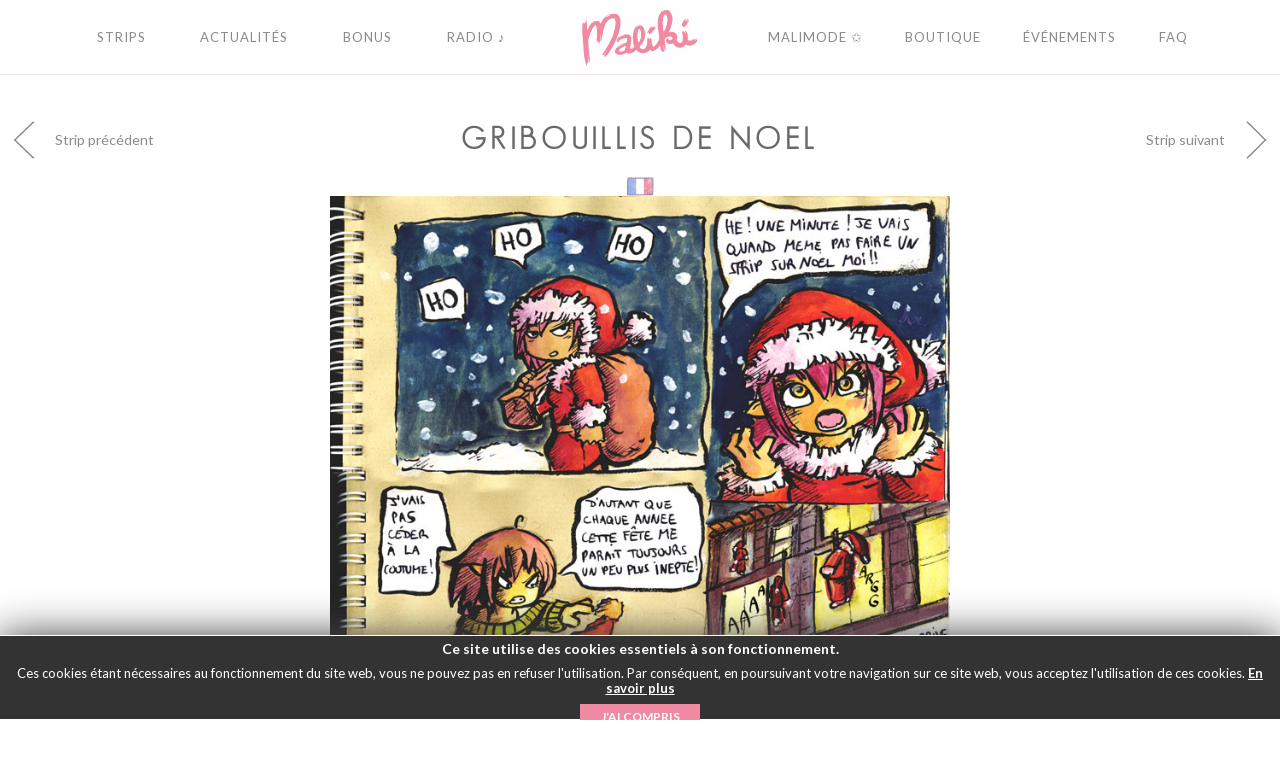

--- FILE ---
content_type: text/html; charset=utf-8
request_url: https://www.google.com/recaptcha/api2/anchor?ar=1&k=6Lc17QsUAAAAAAkS7mhMBW1j7n1IrzVOWJH4Oslh&co=aHR0cHM6Ly9tYWxpa2kuY29tOjQ0Mw..&hl=en&v=PoyoqOPhxBO7pBk68S4YbpHZ&theme=light&size=normal&anchor-ms=20000&execute-ms=30000&cb=eawvvb8zm51h
body_size: 49444
content:
<!DOCTYPE HTML><html dir="ltr" lang="en"><head><meta http-equiv="Content-Type" content="text/html; charset=UTF-8">
<meta http-equiv="X-UA-Compatible" content="IE=edge">
<title>reCAPTCHA</title>
<style type="text/css">
/* cyrillic-ext */
@font-face {
  font-family: 'Roboto';
  font-style: normal;
  font-weight: 400;
  font-stretch: 100%;
  src: url(//fonts.gstatic.com/s/roboto/v48/KFO7CnqEu92Fr1ME7kSn66aGLdTylUAMa3GUBHMdazTgWw.woff2) format('woff2');
  unicode-range: U+0460-052F, U+1C80-1C8A, U+20B4, U+2DE0-2DFF, U+A640-A69F, U+FE2E-FE2F;
}
/* cyrillic */
@font-face {
  font-family: 'Roboto';
  font-style: normal;
  font-weight: 400;
  font-stretch: 100%;
  src: url(//fonts.gstatic.com/s/roboto/v48/KFO7CnqEu92Fr1ME7kSn66aGLdTylUAMa3iUBHMdazTgWw.woff2) format('woff2');
  unicode-range: U+0301, U+0400-045F, U+0490-0491, U+04B0-04B1, U+2116;
}
/* greek-ext */
@font-face {
  font-family: 'Roboto';
  font-style: normal;
  font-weight: 400;
  font-stretch: 100%;
  src: url(//fonts.gstatic.com/s/roboto/v48/KFO7CnqEu92Fr1ME7kSn66aGLdTylUAMa3CUBHMdazTgWw.woff2) format('woff2');
  unicode-range: U+1F00-1FFF;
}
/* greek */
@font-face {
  font-family: 'Roboto';
  font-style: normal;
  font-weight: 400;
  font-stretch: 100%;
  src: url(//fonts.gstatic.com/s/roboto/v48/KFO7CnqEu92Fr1ME7kSn66aGLdTylUAMa3-UBHMdazTgWw.woff2) format('woff2');
  unicode-range: U+0370-0377, U+037A-037F, U+0384-038A, U+038C, U+038E-03A1, U+03A3-03FF;
}
/* math */
@font-face {
  font-family: 'Roboto';
  font-style: normal;
  font-weight: 400;
  font-stretch: 100%;
  src: url(//fonts.gstatic.com/s/roboto/v48/KFO7CnqEu92Fr1ME7kSn66aGLdTylUAMawCUBHMdazTgWw.woff2) format('woff2');
  unicode-range: U+0302-0303, U+0305, U+0307-0308, U+0310, U+0312, U+0315, U+031A, U+0326-0327, U+032C, U+032F-0330, U+0332-0333, U+0338, U+033A, U+0346, U+034D, U+0391-03A1, U+03A3-03A9, U+03B1-03C9, U+03D1, U+03D5-03D6, U+03F0-03F1, U+03F4-03F5, U+2016-2017, U+2034-2038, U+203C, U+2040, U+2043, U+2047, U+2050, U+2057, U+205F, U+2070-2071, U+2074-208E, U+2090-209C, U+20D0-20DC, U+20E1, U+20E5-20EF, U+2100-2112, U+2114-2115, U+2117-2121, U+2123-214F, U+2190, U+2192, U+2194-21AE, U+21B0-21E5, U+21F1-21F2, U+21F4-2211, U+2213-2214, U+2216-22FF, U+2308-230B, U+2310, U+2319, U+231C-2321, U+2336-237A, U+237C, U+2395, U+239B-23B7, U+23D0, U+23DC-23E1, U+2474-2475, U+25AF, U+25B3, U+25B7, U+25BD, U+25C1, U+25CA, U+25CC, U+25FB, U+266D-266F, U+27C0-27FF, U+2900-2AFF, U+2B0E-2B11, U+2B30-2B4C, U+2BFE, U+3030, U+FF5B, U+FF5D, U+1D400-1D7FF, U+1EE00-1EEFF;
}
/* symbols */
@font-face {
  font-family: 'Roboto';
  font-style: normal;
  font-weight: 400;
  font-stretch: 100%;
  src: url(//fonts.gstatic.com/s/roboto/v48/KFO7CnqEu92Fr1ME7kSn66aGLdTylUAMaxKUBHMdazTgWw.woff2) format('woff2');
  unicode-range: U+0001-000C, U+000E-001F, U+007F-009F, U+20DD-20E0, U+20E2-20E4, U+2150-218F, U+2190, U+2192, U+2194-2199, U+21AF, U+21E6-21F0, U+21F3, U+2218-2219, U+2299, U+22C4-22C6, U+2300-243F, U+2440-244A, U+2460-24FF, U+25A0-27BF, U+2800-28FF, U+2921-2922, U+2981, U+29BF, U+29EB, U+2B00-2BFF, U+4DC0-4DFF, U+FFF9-FFFB, U+10140-1018E, U+10190-1019C, U+101A0, U+101D0-101FD, U+102E0-102FB, U+10E60-10E7E, U+1D2C0-1D2D3, U+1D2E0-1D37F, U+1F000-1F0FF, U+1F100-1F1AD, U+1F1E6-1F1FF, U+1F30D-1F30F, U+1F315, U+1F31C, U+1F31E, U+1F320-1F32C, U+1F336, U+1F378, U+1F37D, U+1F382, U+1F393-1F39F, U+1F3A7-1F3A8, U+1F3AC-1F3AF, U+1F3C2, U+1F3C4-1F3C6, U+1F3CA-1F3CE, U+1F3D4-1F3E0, U+1F3ED, U+1F3F1-1F3F3, U+1F3F5-1F3F7, U+1F408, U+1F415, U+1F41F, U+1F426, U+1F43F, U+1F441-1F442, U+1F444, U+1F446-1F449, U+1F44C-1F44E, U+1F453, U+1F46A, U+1F47D, U+1F4A3, U+1F4B0, U+1F4B3, U+1F4B9, U+1F4BB, U+1F4BF, U+1F4C8-1F4CB, U+1F4D6, U+1F4DA, U+1F4DF, U+1F4E3-1F4E6, U+1F4EA-1F4ED, U+1F4F7, U+1F4F9-1F4FB, U+1F4FD-1F4FE, U+1F503, U+1F507-1F50B, U+1F50D, U+1F512-1F513, U+1F53E-1F54A, U+1F54F-1F5FA, U+1F610, U+1F650-1F67F, U+1F687, U+1F68D, U+1F691, U+1F694, U+1F698, U+1F6AD, U+1F6B2, U+1F6B9-1F6BA, U+1F6BC, U+1F6C6-1F6CF, U+1F6D3-1F6D7, U+1F6E0-1F6EA, U+1F6F0-1F6F3, U+1F6F7-1F6FC, U+1F700-1F7FF, U+1F800-1F80B, U+1F810-1F847, U+1F850-1F859, U+1F860-1F887, U+1F890-1F8AD, U+1F8B0-1F8BB, U+1F8C0-1F8C1, U+1F900-1F90B, U+1F93B, U+1F946, U+1F984, U+1F996, U+1F9E9, U+1FA00-1FA6F, U+1FA70-1FA7C, U+1FA80-1FA89, U+1FA8F-1FAC6, U+1FACE-1FADC, U+1FADF-1FAE9, U+1FAF0-1FAF8, U+1FB00-1FBFF;
}
/* vietnamese */
@font-face {
  font-family: 'Roboto';
  font-style: normal;
  font-weight: 400;
  font-stretch: 100%;
  src: url(//fonts.gstatic.com/s/roboto/v48/KFO7CnqEu92Fr1ME7kSn66aGLdTylUAMa3OUBHMdazTgWw.woff2) format('woff2');
  unicode-range: U+0102-0103, U+0110-0111, U+0128-0129, U+0168-0169, U+01A0-01A1, U+01AF-01B0, U+0300-0301, U+0303-0304, U+0308-0309, U+0323, U+0329, U+1EA0-1EF9, U+20AB;
}
/* latin-ext */
@font-face {
  font-family: 'Roboto';
  font-style: normal;
  font-weight: 400;
  font-stretch: 100%;
  src: url(//fonts.gstatic.com/s/roboto/v48/KFO7CnqEu92Fr1ME7kSn66aGLdTylUAMa3KUBHMdazTgWw.woff2) format('woff2');
  unicode-range: U+0100-02BA, U+02BD-02C5, U+02C7-02CC, U+02CE-02D7, U+02DD-02FF, U+0304, U+0308, U+0329, U+1D00-1DBF, U+1E00-1E9F, U+1EF2-1EFF, U+2020, U+20A0-20AB, U+20AD-20C0, U+2113, U+2C60-2C7F, U+A720-A7FF;
}
/* latin */
@font-face {
  font-family: 'Roboto';
  font-style: normal;
  font-weight: 400;
  font-stretch: 100%;
  src: url(//fonts.gstatic.com/s/roboto/v48/KFO7CnqEu92Fr1ME7kSn66aGLdTylUAMa3yUBHMdazQ.woff2) format('woff2');
  unicode-range: U+0000-00FF, U+0131, U+0152-0153, U+02BB-02BC, U+02C6, U+02DA, U+02DC, U+0304, U+0308, U+0329, U+2000-206F, U+20AC, U+2122, U+2191, U+2193, U+2212, U+2215, U+FEFF, U+FFFD;
}
/* cyrillic-ext */
@font-face {
  font-family: 'Roboto';
  font-style: normal;
  font-weight: 500;
  font-stretch: 100%;
  src: url(//fonts.gstatic.com/s/roboto/v48/KFO7CnqEu92Fr1ME7kSn66aGLdTylUAMa3GUBHMdazTgWw.woff2) format('woff2');
  unicode-range: U+0460-052F, U+1C80-1C8A, U+20B4, U+2DE0-2DFF, U+A640-A69F, U+FE2E-FE2F;
}
/* cyrillic */
@font-face {
  font-family: 'Roboto';
  font-style: normal;
  font-weight: 500;
  font-stretch: 100%;
  src: url(//fonts.gstatic.com/s/roboto/v48/KFO7CnqEu92Fr1ME7kSn66aGLdTylUAMa3iUBHMdazTgWw.woff2) format('woff2');
  unicode-range: U+0301, U+0400-045F, U+0490-0491, U+04B0-04B1, U+2116;
}
/* greek-ext */
@font-face {
  font-family: 'Roboto';
  font-style: normal;
  font-weight: 500;
  font-stretch: 100%;
  src: url(//fonts.gstatic.com/s/roboto/v48/KFO7CnqEu92Fr1ME7kSn66aGLdTylUAMa3CUBHMdazTgWw.woff2) format('woff2');
  unicode-range: U+1F00-1FFF;
}
/* greek */
@font-face {
  font-family: 'Roboto';
  font-style: normal;
  font-weight: 500;
  font-stretch: 100%;
  src: url(//fonts.gstatic.com/s/roboto/v48/KFO7CnqEu92Fr1ME7kSn66aGLdTylUAMa3-UBHMdazTgWw.woff2) format('woff2');
  unicode-range: U+0370-0377, U+037A-037F, U+0384-038A, U+038C, U+038E-03A1, U+03A3-03FF;
}
/* math */
@font-face {
  font-family: 'Roboto';
  font-style: normal;
  font-weight: 500;
  font-stretch: 100%;
  src: url(//fonts.gstatic.com/s/roboto/v48/KFO7CnqEu92Fr1ME7kSn66aGLdTylUAMawCUBHMdazTgWw.woff2) format('woff2');
  unicode-range: U+0302-0303, U+0305, U+0307-0308, U+0310, U+0312, U+0315, U+031A, U+0326-0327, U+032C, U+032F-0330, U+0332-0333, U+0338, U+033A, U+0346, U+034D, U+0391-03A1, U+03A3-03A9, U+03B1-03C9, U+03D1, U+03D5-03D6, U+03F0-03F1, U+03F4-03F5, U+2016-2017, U+2034-2038, U+203C, U+2040, U+2043, U+2047, U+2050, U+2057, U+205F, U+2070-2071, U+2074-208E, U+2090-209C, U+20D0-20DC, U+20E1, U+20E5-20EF, U+2100-2112, U+2114-2115, U+2117-2121, U+2123-214F, U+2190, U+2192, U+2194-21AE, U+21B0-21E5, U+21F1-21F2, U+21F4-2211, U+2213-2214, U+2216-22FF, U+2308-230B, U+2310, U+2319, U+231C-2321, U+2336-237A, U+237C, U+2395, U+239B-23B7, U+23D0, U+23DC-23E1, U+2474-2475, U+25AF, U+25B3, U+25B7, U+25BD, U+25C1, U+25CA, U+25CC, U+25FB, U+266D-266F, U+27C0-27FF, U+2900-2AFF, U+2B0E-2B11, U+2B30-2B4C, U+2BFE, U+3030, U+FF5B, U+FF5D, U+1D400-1D7FF, U+1EE00-1EEFF;
}
/* symbols */
@font-face {
  font-family: 'Roboto';
  font-style: normal;
  font-weight: 500;
  font-stretch: 100%;
  src: url(//fonts.gstatic.com/s/roboto/v48/KFO7CnqEu92Fr1ME7kSn66aGLdTylUAMaxKUBHMdazTgWw.woff2) format('woff2');
  unicode-range: U+0001-000C, U+000E-001F, U+007F-009F, U+20DD-20E0, U+20E2-20E4, U+2150-218F, U+2190, U+2192, U+2194-2199, U+21AF, U+21E6-21F0, U+21F3, U+2218-2219, U+2299, U+22C4-22C6, U+2300-243F, U+2440-244A, U+2460-24FF, U+25A0-27BF, U+2800-28FF, U+2921-2922, U+2981, U+29BF, U+29EB, U+2B00-2BFF, U+4DC0-4DFF, U+FFF9-FFFB, U+10140-1018E, U+10190-1019C, U+101A0, U+101D0-101FD, U+102E0-102FB, U+10E60-10E7E, U+1D2C0-1D2D3, U+1D2E0-1D37F, U+1F000-1F0FF, U+1F100-1F1AD, U+1F1E6-1F1FF, U+1F30D-1F30F, U+1F315, U+1F31C, U+1F31E, U+1F320-1F32C, U+1F336, U+1F378, U+1F37D, U+1F382, U+1F393-1F39F, U+1F3A7-1F3A8, U+1F3AC-1F3AF, U+1F3C2, U+1F3C4-1F3C6, U+1F3CA-1F3CE, U+1F3D4-1F3E0, U+1F3ED, U+1F3F1-1F3F3, U+1F3F5-1F3F7, U+1F408, U+1F415, U+1F41F, U+1F426, U+1F43F, U+1F441-1F442, U+1F444, U+1F446-1F449, U+1F44C-1F44E, U+1F453, U+1F46A, U+1F47D, U+1F4A3, U+1F4B0, U+1F4B3, U+1F4B9, U+1F4BB, U+1F4BF, U+1F4C8-1F4CB, U+1F4D6, U+1F4DA, U+1F4DF, U+1F4E3-1F4E6, U+1F4EA-1F4ED, U+1F4F7, U+1F4F9-1F4FB, U+1F4FD-1F4FE, U+1F503, U+1F507-1F50B, U+1F50D, U+1F512-1F513, U+1F53E-1F54A, U+1F54F-1F5FA, U+1F610, U+1F650-1F67F, U+1F687, U+1F68D, U+1F691, U+1F694, U+1F698, U+1F6AD, U+1F6B2, U+1F6B9-1F6BA, U+1F6BC, U+1F6C6-1F6CF, U+1F6D3-1F6D7, U+1F6E0-1F6EA, U+1F6F0-1F6F3, U+1F6F7-1F6FC, U+1F700-1F7FF, U+1F800-1F80B, U+1F810-1F847, U+1F850-1F859, U+1F860-1F887, U+1F890-1F8AD, U+1F8B0-1F8BB, U+1F8C0-1F8C1, U+1F900-1F90B, U+1F93B, U+1F946, U+1F984, U+1F996, U+1F9E9, U+1FA00-1FA6F, U+1FA70-1FA7C, U+1FA80-1FA89, U+1FA8F-1FAC6, U+1FACE-1FADC, U+1FADF-1FAE9, U+1FAF0-1FAF8, U+1FB00-1FBFF;
}
/* vietnamese */
@font-face {
  font-family: 'Roboto';
  font-style: normal;
  font-weight: 500;
  font-stretch: 100%;
  src: url(//fonts.gstatic.com/s/roboto/v48/KFO7CnqEu92Fr1ME7kSn66aGLdTylUAMa3OUBHMdazTgWw.woff2) format('woff2');
  unicode-range: U+0102-0103, U+0110-0111, U+0128-0129, U+0168-0169, U+01A0-01A1, U+01AF-01B0, U+0300-0301, U+0303-0304, U+0308-0309, U+0323, U+0329, U+1EA0-1EF9, U+20AB;
}
/* latin-ext */
@font-face {
  font-family: 'Roboto';
  font-style: normal;
  font-weight: 500;
  font-stretch: 100%;
  src: url(//fonts.gstatic.com/s/roboto/v48/KFO7CnqEu92Fr1ME7kSn66aGLdTylUAMa3KUBHMdazTgWw.woff2) format('woff2');
  unicode-range: U+0100-02BA, U+02BD-02C5, U+02C7-02CC, U+02CE-02D7, U+02DD-02FF, U+0304, U+0308, U+0329, U+1D00-1DBF, U+1E00-1E9F, U+1EF2-1EFF, U+2020, U+20A0-20AB, U+20AD-20C0, U+2113, U+2C60-2C7F, U+A720-A7FF;
}
/* latin */
@font-face {
  font-family: 'Roboto';
  font-style: normal;
  font-weight: 500;
  font-stretch: 100%;
  src: url(//fonts.gstatic.com/s/roboto/v48/KFO7CnqEu92Fr1ME7kSn66aGLdTylUAMa3yUBHMdazQ.woff2) format('woff2');
  unicode-range: U+0000-00FF, U+0131, U+0152-0153, U+02BB-02BC, U+02C6, U+02DA, U+02DC, U+0304, U+0308, U+0329, U+2000-206F, U+20AC, U+2122, U+2191, U+2193, U+2212, U+2215, U+FEFF, U+FFFD;
}
/* cyrillic-ext */
@font-face {
  font-family: 'Roboto';
  font-style: normal;
  font-weight: 900;
  font-stretch: 100%;
  src: url(//fonts.gstatic.com/s/roboto/v48/KFO7CnqEu92Fr1ME7kSn66aGLdTylUAMa3GUBHMdazTgWw.woff2) format('woff2');
  unicode-range: U+0460-052F, U+1C80-1C8A, U+20B4, U+2DE0-2DFF, U+A640-A69F, U+FE2E-FE2F;
}
/* cyrillic */
@font-face {
  font-family: 'Roboto';
  font-style: normal;
  font-weight: 900;
  font-stretch: 100%;
  src: url(//fonts.gstatic.com/s/roboto/v48/KFO7CnqEu92Fr1ME7kSn66aGLdTylUAMa3iUBHMdazTgWw.woff2) format('woff2');
  unicode-range: U+0301, U+0400-045F, U+0490-0491, U+04B0-04B1, U+2116;
}
/* greek-ext */
@font-face {
  font-family: 'Roboto';
  font-style: normal;
  font-weight: 900;
  font-stretch: 100%;
  src: url(//fonts.gstatic.com/s/roboto/v48/KFO7CnqEu92Fr1ME7kSn66aGLdTylUAMa3CUBHMdazTgWw.woff2) format('woff2');
  unicode-range: U+1F00-1FFF;
}
/* greek */
@font-face {
  font-family: 'Roboto';
  font-style: normal;
  font-weight: 900;
  font-stretch: 100%;
  src: url(//fonts.gstatic.com/s/roboto/v48/KFO7CnqEu92Fr1ME7kSn66aGLdTylUAMa3-UBHMdazTgWw.woff2) format('woff2');
  unicode-range: U+0370-0377, U+037A-037F, U+0384-038A, U+038C, U+038E-03A1, U+03A3-03FF;
}
/* math */
@font-face {
  font-family: 'Roboto';
  font-style: normal;
  font-weight: 900;
  font-stretch: 100%;
  src: url(//fonts.gstatic.com/s/roboto/v48/KFO7CnqEu92Fr1ME7kSn66aGLdTylUAMawCUBHMdazTgWw.woff2) format('woff2');
  unicode-range: U+0302-0303, U+0305, U+0307-0308, U+0310, U+0312, U+0315, U+031A, U+0326-0327, U+032C, U+032F-0330, U+0332-0333, U+0338, U+033A, U+0346, U+034D, U+0391-03A1, U+03A3-03A9, U+03B1-03C9, U+03D1, U+03D5-03D6, U+03F0-03F1, U+03F4-03F5, U+2016-2017, U+2034-2038, U+203C, U+2040, U+2043, U+2047, U+2050, U+2057, U+205F, U+2070-2071, U+2074-208E, U+2090-209C, U+20D0-20DC, U+20E1, U+20E5-20EF, U+2100-2112, U+2114-2115, U+2117-2121, U+2123-214F, U+2190, U+2192, U+2194-21AE, U+21B0-21E5, U+21F1-21F2, U+21F4-2211, U+2213-2214, U+2216-22FF, U+2308-230B, U+2310, U+2319, U+231C-2321, U+2336-237A, U+237C, U+2395, U+239B-23B7, U+23D0, U+23DC-23E1, U+2474-2475, U+25AF, U+25B3, U+25B7, U+25BD, U+25C1, U+25CA, U+25CC, U+25FB, U+266D-266F, U+27C0-27FF, U+2900-2AFF, U+2B0E-2B11, U+2B30-2B4C, U+2BFE, U+3030, U+FF5B, U+FF5D, U+1D400-1D7FF, U+1EE00-1EEFF;
}
/* symbols */
@font-face {
  font-family: 'Roboto';
  font-style: normal;
  font-weight: 900;
  font-stretch: 100%;
  src: url(//fonts.gstatic.com/s/roboto/v48/KFO7CnqEu92Fr1ME7kSn66aGLdTylUAMaxKUBHMdazTgWw.woff2) format('woff2');
  unicode-range: U+0001-000C, U+000E-001F, U+007F-009F, U+20DD-20E0, U+20E2-20E4, U+2150-218F, U+2190, U+2192, U+2194-2199, U+21AF, U+21E6-21F0, U+21F3, U+2218-2219, U+2299, U+22C4-22C6, U+2300-243F, U+2440-244A, U+2460-24FF, U+25A0-27BF, U+2800-28FF, U+2921-2922, U+2981, U+29BF, U+29EB, U+2B00-2BFF, U+4DC0-4DFF, U+FFF9-FFFB, U+10140-1018E, U+10190-1019C, U+101A0, U+101D0-101FD, U+102E0-102FB, U+10E60-10E7E, U+1D2C0-1D2D3, U+1D2E0-1D37F, U+1F000-1F0FF, U+1F100-1F1AD, U+1F1E6-1F1FF, U+1F30D-1F30F, U+1F315, U+1F31C, U+1F31E, U+1F320-1F32C, U+1F336, U+1F378, U+1F37D, U+1F382, U+1F393-1F39F, U+1F3A7-1F3A8, U+1F3AC-1F3AF, U+1F3C2, U+1F3C4-1F3C6, U+1F3CA-1F3CE, U+1F3D4-1F3E0, U+1F3ED, U+1F3F1-1F3F3, U+1F3F5-1F3F7, U+1F408, U+1F415, U+1F41F, U+1F426, U+1F43F, U+1F441-1F442, U+1F444, U+1F446-1F449, U+1F44C-1F44E, U+1F453, U+1F46A, U+1F47D, U+1F4A3, U+1F4B0, U+1F4B3, U+1F4B9, U+1F4BB, U+1F4BF, U+1F4C8-1F4CB, U+1F4D6, U+1F4DA, U+1F4DF, U+1F4E3-1F4E6, U+1F4EA-1F4ED, U+1F4F7, U+1F4F9-1F4FB, U+1F4FD-1F4FE, U+1F503, U+1F507-1F50B, U+1F50D, U+1F512-1F513, U+1F53E-1F54A, U+1F54F-1F5FA, U+1F610, U+1F650-1F67F, U+1F687, U+1F68D, U+1F691, U+1F694, U+1F698, U+1F6AD, U+1F6B2, U+1F6B9-1F6BA, U+1F6BC, U+1F6C6-1F6CF, U+1F6D3-1F6D7, U+1F6E0-1F6EA, U+1F6F0-1F6F3, U+1F6F7-1F6FC, U+1F700-1F7FF, U+1F800-1F80B, U+1F810-1F847, U+1F850-1F859, U+1F860-1F887, U+1F890-1F8AD, U+1F8B0-1F8BB, U+1F8C0-1F8C1, U+1F900-1F90B, U+1F93B, U+1F946, U+1F984, U+1F996, U+1F9E9, U+1FA00-1FA6F, U+1FA70-1FA7C, U+1FA80-1FA89, U+1FA8F-1FAC6, U+1FACE-1FADC, U+1FADF-1FAE9, U+1FAF0-1FAF8, U+1FB00-1FBFF;
}
/* vietnamese */
@font-face {
  font-family: 'Roboto';
  font-style: normal;
  font-weight: 900;
  font-stretch: 100%;
  src: url(//fonts.gstatic.com/s/roboto/v48/KFO7CnqEu92Fr1ME7kSn66aGLdTylUAMa3OUBHMdazTgWw.woff2) format('woff2');
  unicode-range: U+0102-0103, U+0110-0111, U+0128-0129, U+0168-0169, U+01A0-01A1, U+01AF-01B0, U+0300-0301, U+0303-0304, U+0308-0309, U+0323, U+0329, U+1EA0-1EF9, U+20AB;
}
/* latin-ext */
@font-face {
  font-family: 'Roboto';
  font-style: normal;
  font-weight: 900;
  font-stretch: 100%;
  src: url(//fonts.gstatic.com/s/roboto/v48/KFO7CnqEu92Fr1ME7kSn66aGLdTylUAMa3KUBHMdazTgWw.woff2) format('woff2');
  unicode-range: U+0100-02BA, U+02BD-02C5, U+02C7-02CC, U+02CE-02D7, U+02DD-02FF, U+0304, U+0308, U+0329, U+1D00-1DBF, U+1E00-1E9F, U+1EF2-1EFF, U+2020, U+20A0-20AB, U+20AD-20C0, U+2113, U+2C60-2C7F, U+A720-A7FF;
}
/* latin */
@font-face {
  font-family: 'Roboto';
  font-style: normal;
  font-weight: 900;
  font-stretch: 100%;
  src: url(//fonts.gstatic.com/s/roboto/v48/KFO7CnqEu92Fr1ME7kSn66aGLdTylUAMa3yUBHMdazQ.woff2) format('woff2');
  unicode-range: U+0000-00FF, U+0131, U+0152-0153, U+02BB-02BC, U+02C6, U+02DA, U+02DC, U+0304, U+0308, U+0329, U+2000-206F, U+20AC, U+2122, U+2191, U+2193, U+2212, U+2215, U+FEFF, U+FFFD;
}

</style>
<link rel="stylesheet" type="text/css" href="https://www.gstatic.com/recaptcha/releases/PoyoqOPhxBO7pBk68S4YbpHZ/styles__ltr.css">
<script nonce="irEzlXuRbhYKHLodY_OAQQ" type="text/javascript">window['__recaptcha_api'] = 'https://www.google.com/recaptcha/api2/';</script>
<script type="text/javascript" src="https://www.gstatic.com/recaptcha/releases/PoyoqOPhxBO7pBk68S4YbpHZ/recaptcha__en.js" nonce="irEzlXuRbhYKHLodY_OAQQ">
      
    </script></head>
<body><div id="rc-anchor-alert" class="rc-anchor-alert"></div>
<input type="hidden" id="recaptcha-token" value="[base64]">
<script type="text/javascript" nonce="irEzlXuRbhYKHLodY_OAQQ">
      recaptcha.anchor.Main.init("[\x22ainput\x22,[\x22bgdata\x22,\x22\x22,\[base64]/[base64]/[base64]/bmV3IHJbeF0oY1swXSk6RT09Mj9uZXcgclt4XShjWzBdLGNbMV0pOkU9PTM/bmV3IHJbeF0oY1swXSxjWzFdLGNbMl0pOkU9PTQ/[base64]/[base64]/[base64]/[base64]/[base64]/[base64]/[base64]/[base64]\x22,\[base64]\\u003d\x22,\x22w5bCtkLCp8OjJsOCHsOyci7CqsKeQsKJM1NWwrNOw4vDjk3DncOmw4RQwrI3ZW16w5nDjsOow6/[base64]/[base64]/csK8wp3CpMOVNxIOU8Obw7jDvkACQsKhw4bCt0PDuMOVw7phdEpvwqPDnVbCmMOTw7QewrDDpcKywp3DtFhSW3jCgsKfDsKUwobCosKrwp8ow57Co8KwL3rDr8KHZhDCucKDaiHCiTnCncOWQBzCrzfDiMKew511M8O5XsKNFMKSHRTDt8OEV8OuIMO7WcK3wr/Dm8K9Vh1hw5vCn8OgCVbCpsOJG8K6LcO/wox6wotqccKSw4PDjsOEfsO7Jy3CgEnCmsOXwqsGwrJ2w4l7w7HCjEDDv03CkyfCpgHDksONW8Ozwp3CtMOmwpPDoMOBw77DsVw6JcOVeW/DviAdw4bCvF9Hw6VsB1bCpxvCpk7CucONc8OCFcOKe8O6dRR4EG07wottDsKTw4PCpGIgw54ow5LDlMKYTsKFw5Zpw4vDgx3ClxYDBzzDn1XCpQgFw6lqw41sVGvCjMOGw4jCgMKsw7MRw7jDgsOQw7pIwrwCU8OwD8O8CcKtYcOKw73CqMOEw7/Dl8KdHmojIBB+wqLDosKJC0rChXJ1F8O0NMO5w6LCo8K/[base64]/wprCt8KGw7vCtcO1w6nDncOQKsOtwqk7wp3CtkTDusK7c8OYUsOfTg7DqUtRw7UxXsOcwqHDlXFDwqsUQsKgATjDg8O1w451wq/CnGAMw57CpFNFw5DDsTIrwqhkw4xIHUDCs8OKIcOpw6MAwojCmcKJw5LCvkfDu8KoZsKlw6bDosKJW8OQwoPChUXDgMOkNF/DjlAOSsONwpjChcKMAA9Dw5xrwoEXMmYLU8OJwrTDjMK4w6zClFPCpcKCw79mAxzDucKaZcKEwq/CmgUoworClcOuwrUALMOSwq4bWMK6PQrCicOAewHDqXbCuBTDlwrCk8OJw6AYwrPDhgNOCAd1w4jDrmfCozVTGm0QFsO8UcKRVXTCnMOOZl8jSwnDpGnDrsOfw48HwrbDt8KfwpsLw6EHw7TDjRrCq8KMdADCtmnCgl8mw6PDtsKyw45PYsKHw6/CqVEMw4nCv8OUwoAqw6vCtF1AGsO2bXnDusKOPMOww5Iawp5iEF/DusOUFQvCm1d+wrAcZsOBwpzDlj7Co8Kjwqpkw7nDtwEcw4UPw5XDkjnDu3HDisKFw5rCoQTDhMKMw5nDt8OawrkUwrHDnDt5Z3pWwotjUcKbSMKhGsOywrhefg/Dv3/[base64]/CnlEDHmvCi8Ova8KowrRPw6zDmMOWe8OBwpLDqMKXYD/DuMKMe8K3w6LDs3ERw4k0w4jCsMK8aEgBwqjDoj4rw5zDtFPCj0weTlDCjsOTw7TCrAlWwovDnsKxIhp2w6TDo3EOw7bDpQgdwqTCosOTW8KbwpIRw5EHUcKoNRfDqcO/ccKpPnHCoyZoUjBdHw3Dg2puQlPDkMOSUGIdw5ocwokxKgxuR8OMw63ChnzCosO4bDDCusKpNFtLwo0MwpBGU8K6T8OXwq0DwqvClsOiw4QjwoxKwq0bKDvDi1jDvMKIOGFvw6bCsB7CqcKxwrQ5BMOhw4TCk38DR8K2Cn/Ck8O1UsO4w6siw5RXw49ew5IsB8OzeScvwpFiw6vCpMOjYVMKw6/ClUQ6LsKdw7XChsO5w7A+ckHCr8KCasOVMRfDoyzDuGfCucKwAhzDuCzClFTDgsK4woLCuVM1J1AGXwcpXMKJSsKew5TCimXDsnYnw63Cv1puJ3bDkSDDksO3wpXCtkM2R8OMwpIiw5Rrwo/DgMKIw5sKbcOTDxM6woVQw4/CpMK0WQUIHgg2w6lzwrkNwq7ClUjChsK0wrcDCcKywqrCoWDCvBvDkMKKaCvDmTRNPh/[base64]/CgsKlXsOrw6hzwofCvEVOX8OAw4bDo3nDlBvDoMKvw6x0wrdGB3puwojDjcKyw5zCuDx5wozDlsKOwqlYAEBowrfDqkHCvSBJw6LDlB3DrxFRw5PDsDXCjWQ9w6DCojPDrsODL8O3XsKZwqfDszrDo8O6DsOvfkxlwp/Dt0jCo8KgwqfDpMKBR8O3wojCvEtAEMOAw4/DkMKMTcKLw6TChsOtJMKkwotXw5d/MBYaUsOQA8K5wrp0wpkhwplgTTdcJ2TCmT/DtcKywqgAw6cRwojDl35bEWbCtlsjGcOqC1VMYcKtN8Kkw7vCgsKvw5nCh0wgUMOpw5PDn8OxbVTCvxYGw53Dm8O4FMOVOWATwoHDsCFsBwgtw7UHwqMsCMO3DMKCFBrDk8KRcGfDuMOhInfDl8OoTipZNhcQcMKqwroJHVF6wpM6KFrChVsJIXpedSNMcwLDrsOwwp/CqMOTU8OUAlbCmDXDoMKkW8Kfw5bDqishAxEmwp7DgsODVU7DksK1woV7CMOvw5EkwqLCpCPCoMOkOCBOOiklH8KEQn4VwonCjTrDiE/CgWrCosKpw4XDnH5FUBVDw7nDgBJUwpRlwpw+JsO1GB/[base64]/DrcKDbk5MSWLCgcKkBjF7YyMAw4IAw5HDuxDDosO7V8OSSEjCqMOHE23DqcKjARYZwobCuFDDoMOmw4DDjsKOwqs0w5LDr8OqfA3DsU/[base64]/Co8KDwqFQwrVMw5lQI2fDh3XDrcKcXjZJwrx/Z8OlT8KEwr0ZbsKTwoouw7JKAEYBwrUjw4hnd8OYKD/CnjLCjXxKw6PDksOCwrzCg8Kjw7zDgQTCt33DqMKDf8KKwp/CmMKULcKtw63CijhNwqMIF8Klw4kWwr1HwoTCrMO5EsKBwrx2wrIkQRPDgsOcwrTDuhIIwrzDs8KbNsKLwo4lwr/[base64]/[base64]/[base64]/CncKFFsKnZMKaLXwNFl/Do8K8QcOyw6nDoSzDkXVMeHbDqWYTeGsuw6TDuwLDoD3Dg1rCoMOiwrnDmsOMKcOjL8OawqptXVdLZsKEw7DCrMKpU8O1cQ9ic8OIw51/w57DlHF4wp7DvcOEwroOwpUjwoTCmnTCm0nDmEPCrcK5VcKjfC9lwqnDs3nDmhcHSGPCqCHCj8OiwqrCsMOua24/woTCmMOrMn3CrsO+w59tw710aMKpF8OaecKQwqdQHMO0w5NIw5zChm9UCnZMJcOlw4lqCsONSR4KNBoPUMK0SMOxw75Bw58mwrBFJsO/[base64]/[base64]/[base64]/Co8OAw4bCj3NrwoXDn8K5wqrCpsKRc3LDhcKYw55Ww6I/[base64]/DrcOLecOyAFjDsx/Dq8ObbsKuPMKHwo/[base64]/DnlU4fDxkwrXCksKEdcO0Y8OyEsORw7zDt3HCrWvDnMKEfGwtb1bDvxF1OMKwNTJlL8K8OsKuR2ABEysFTsK1w6c+w6B2w7jCn8KhPsOYwroNw4XDukNgw7VaSMKFwqE+fGYww4c/eMOmw79FZsKKwrzDk8OBw5YpwpofwoBRdGAiFsOZw7UYGsKmwr3DrsKcw6p9I8KjGzsQwpR5YMKGw7nDlAIEwr3DgGgFwqoiwpLDm8KnwqXDscKgw5fDvnpWw5rCsCIjBhrCusKTwoQNMGApBVfCq1zCoXBdw5VfwrTDqyAQw57CqhvDgFfCsMK0WQDDnkbDjRI/[base64]/DrMOKOQgpw6rCgDHCkx/[base64]/wrgKbig+w5lEwqPCo8KBfMO5wpPDmjPDs8OGCsKNwqxIZsOWw50YwqcTUcKaOsOJcjzCvkbDngbCm8KrfsKPwr9IWMOpw69FQMO/[base64]/a8KRwrUyw5LCh8OTwqoZwp3DoQQGw6R2EMOeQMOUwrsWw7TDkcKgwq7CinRgdgPDun5ZPsOAw5/Cu2IHbcO6TMOtwqTCgX4GDD/DhsKnLx7ChjIFAsObwo/Dp8K4dELDu33DgsKRGcKvXmbCo8KZbMOMwr7DngoVwqPCosOZQcKrYcOJwpPCjypQG0fDkATCsA1ew408w73CkcKCP8KJQ8K8wo9ZKnQpwrzCqsKnw4vDpMOkwrUBIRtZIMOVAsOEwoZpWyVGwql/[base64]/w6LCrXnChBJ+ZlosD8O5w70NKMKZw7rCk8OAw4NiRSVnwp3DvhnCpsK+WFdOG0rCthrDlhsqYV8rwqHDtWwDZsKAQcKZHDfCtcOXw5zDnR/[base64]/DgcKjw5rDm2DDig7DjBPDgMOpElPDgSHCiS7DsRlSwoJ3wpNIwqXDlzopwr3CvmBXw5jDtQ7ChUbCmgHCp8Kbw4IywrjCssKJFTHCr3XDghJ9DH/[base64]/[base64]/DkcKGw4vCr3jCmMOPccOXwr1eKUcdDgBtBDxDwovCjMKJQEhKw57DhQgswrFCasKTw6HCrsKBw7vCsmk6Un4MUhNfC2Z4w6TDmwYkXMKMw5ILw7nCuTJYd8KJAsKrBMKzwpfCosOhQUkDWF/Dh0crbsO7IH3CnTs8wo3Dp8OXZMKCw7rDo03Cm8KrwqVuwpd4D8KuwqLDlMOZw4BZw5XCucKxw7jDnxXClBLCu2PCr8KTw5jDmz/[base64]/CmsOewqo0S8OjMUwAw4UFM8OQw5saQMK9w7EswpjCvnDCnMKGTsOXc8KmQcKHe8KaGsOZwr49Qj/DrzDCsx8uwrw2wpcXLgwKFcKFJ8OsTcOAcMOHZ8OIwqfDgF7Cg8K/wq8wfMO9OMK/woIhMMKZZ8KrwpbDlRpLwrokZ2TDv8KsRcKKC8OdwrcEw7fCrcO2Yj1MU8OFHsOvcsOTCSR/bcKCw7jDmEzDgcOYwoolM8KkOlpqNMOIwo/[base64]/VsKUwoEZeRvDqhTDm21hNsK8w6k4fsOdJhYGAjd5Dg/[base64]/w6Isw51ye17Cr8KCwrxCA1LCtnRDwrPDl8KtNcOJwpRZAsKkwq3DnsOJw6zDrxvClMKaw41UbwjDoMKaacKZWsKkSCNyFzVmODLCl8K/w6rCqRHDsMOwwqJtRsOAwoJGCsKsCsOHMMO7M3jDoBLDjsK6FnHDrsK3GW4XX8KlEDpuZ8OSOwrDjsK2w7EQw7/[base64]/[base64]/wpg4w7vDiCoiGG3DhFhnOlRDw5RMCz4fwqBFRwDDkMKDMgohSl8xw6TCqEZJfMO9w4oIw4XCk8KsHRI0w4zDlyRTw5o7G3fDgE1zB8OSw5Vqw4bCocOMUcK/Ii3DvFBWwpzCmsK+QFd1w7jCjk4pw4TCgVbDsMONwqUWIMKHwpFFRcKzGhfDsioXwrBmw4A4wqLCpw/DlMKqBlXDihHDgRzDugXChUp8wqNmV2jCnj/Dun4IdcK/w4vDu8OcCwvDmVt2w73Dl8OpwqZbMmjDk8K5RcKAOcONwq18FRfCtMKsSy/Dp8KrJktqZMOIw7bCiD3CrsKLw4zCuifDlDgbw7HDusKaQsK9w5bCgMO9wqjCmWbCkC47ZMKBD03Cpj3DjHEkX8K5AzEFw4VrFzALNsOYworCoMOkfsKww7XDrlsaw7cDwqLChh/DgsOEwoJcwqjDpBPDvkHDvW9JV8OvCX/CljXDsT/Ch8O0w70Mw5vCnsOQB3nDryNxw7NCUsKCJUnDuiskbkLDrsKHXXllwqFUw7V8wowFwohMYsKVDcOkw64Cwo0CJcK/d8ORwrMQw6/CpldfwoVzwpXDssKSw4XCvRNNw7XCocK5A8Kfw5TCp8OKw6MpSTQQWMObVsO5Jw4JwrkhDMO2w7DDqhEpWxDCmMKhwo1oOsKjIgPDq8KSImN0wrRWw53Dt1LClHlrDzLCo8K6MMOAwrULdgZURRlkS8Kuw6lzFsOLK8KbYxNKw77DucKuwoQgS0/CnhDCjcKrG3tRQMKrGznChGLCv0l5VnsZw5zCtMOjwrnCvnvDgsOHwqcEGsKXw4jCukfCmMKRQMOWw4EHRcKtw7XCoQ3DoUPCk8Ovw63DhUHCscKAfcK/[base64]/CuMOCQcKcw6YIw57CkcOYw5bChgnCmVfDvBYYDMKRw6UWwrsXw6t8cMOQWsOiw4zDqsOwQQjDjVHDisOCw6fCqGPCjcKwwqlzwpByw7ESwr5XUsO/X0jChsOqRUhXK8KYwrJbY1sfw4A3wrTDlmFZbcKJwoErw4VQasONH8Krw4nDm8KcSHrCoT7CvVTDm8O6A8KcwpgRMn7CqzzCiMOPwpbCosOUwrfDrWnCgMO/w57CkMOdwqXDqMOgIcKtI0UpbmDCs8Ozw4/CrjlwZU95MsOgfio/wrbDimPDgcOcwobDsMO5w5fDiCbDpEUlw4DCiRLDqUQ4w6rClsKnSMKvw5/DscOGw4QIwodYw5bCkmEGw6hew5V3XMKMwprDicOAOMK8wr7ClBDCs8KJwo7Cm8KZWF/CgcO6wpo9w7ZHw5Unw7QRw5DDs1PChcKuwpPDgcKvw6LDucODw6dHwoTDk2fDuGkfwpnDqyXCqsOwKDl3SiXDtn3CtFINWisHwp7DhcOQwqfDlsOaC8OFIGcxw7Z0woFXwrDDk8Obw79XPMKgZmtnaMONw5Ypwq0SSjorw7cXT8KIwoI/wpXCkMKUw4ANwrDDssObbMO0OMKVbsO7wo/Do8OZw6MkcR9ZV0MZE8KBw7HDu8KvwqnCg8O1w5ZGwqwUMmoYcjHDjTx3w5xwDsOswp/CjyTDgsKbAkXCjsKqw6/[base64]/w5Q4ccKVw7bCnWU4wq3CqsOew51Bw6RSwpTChsKUwpHClcOLPHbDtcKawqdvwpF5wqpRwoEiXcKXS8Kow64Jw4EQGkfCh23ClMKFU8OYSz4Dwro8bsKeXiPCiDUBbMOpKcK3f8KTZsO8w6TDq8KYw5nDkcKbf8OgWcOAwpDCsnA/wp7DpRvDkcK2ZWvCinUVFsOzB8OAwrPCnHYXSMKNdsODw4VlF8ONUjVwbRjCrlsrwqbDh8O9wrdcwo5CPEJrW2PDnEvCo8Okw4ENcFF3wo/[base64]/CnMKnw6TCucOMw63Cvx9mVsKlScOHw7pXZsKZwprDlcOVM8OAScKTwoHCvnkkw6ljw47DgMOFCsOED2vCo8Onwo0Lw5HDmsOjwpvDlFMfw7/DtsKnw4Jtwo7CpE92wqB1GcORwobCksKbHzrDmsOpwod2Z8KsY8ODw4XCmHLDrgJpwq/[base64]/[base64]/Dm8O1D8ODD0jDijdEfMKhw6XDmsOPwrfCmSlKHh3DqjXCisO4wo3DnSTCqQ7CncKBQCHCtGLDi1XCjT7DgB/DrcK2wrcUQsKmcX/[base64]/wpbDvcKEwr3CnkNfLx3CtsOWWcK1N0htwqxRwr/CmMKRw5XDiCrCrMKawoLDgTZDBFUCDl/Cl3XDrMOgw4RawqoXNsKDwqjCtsKDw7Vmw5YCw6UCwqAnwqp2MsKjHsKlL8KNSsODw4VuFMOlU8ObwobDsi/Ck8KLV3DCtMOLw5JpwoNTekdLYB/Dh2F+wojCq8OLXXsQwo7CkgfCtDtXWMKFU01bVDwTG8KgIhU+BcOcCMO7a0zDp8O5M3/DmsKfw4RdZ2XCgMKmwqvDpVfDgVvDlk5Ww4HDv8KiBsOUecKBImHDkMO8PcOBwrvDgEnCrylmwpTCiMK+w73CnXPDtw/DssOONcK/[base64]/CmxzCkiY6dcO+d8K6w7wHOx1kJ8K9wp7Cmx0ZeMKTw49EDcOqN8O2wrYLwp4jwrYgw4fDq1bCh8OHZcKqPMOZBQnDmMKAwpZ2JkbDs3FYw41mw5LDhXAFwrI+QEtIYkPCkwsaC8KXMsKfw6hyEcK/w7/CmMOmwpoCFTPCjMOLw77DksKxCMKGBhVhNDAnwo0ewr0Jw6p8wq7CtBTCoMKNw5ERwrZ2KcOMLw/CmjJLw7DCrMODwozCqQzCu1sCVsK3ecKOCsKzasKDKxbCnQUlBS0sVX/Dlxl2wo3CjcOmZcKUw7MoRsOqLcOjK8KmVVxSUWdaCTHDhkQhwoZqw7vDhlNZccKNw7PCpsKTMcKxwo8TCR5UBMK6wrPDhzHDqj3CosOQS3VTwowVwpBMXcKSbG3CgMOqw7/Dgg7CqUknw5DDvkDCliLClyYSwqnDn8Osw7o1w7sTOsKqJk/DqMKwQcO3w47Dmh8Zw5zDgsKbDGo5cMONZzsfQ8KefmfDmsOOwobCqW1mDTg4w5jCuMOnw4JBwpnDoG7Dsg1lw5HDvRJgwrtVfzcLM17Cs8K+wozCp8K4w5dsOTPCqA1owrtXEsKzXcKzwr/[base64]/CigA2T8Omwp3DtsO4w6XDmmZAwrhmbMOlw7oGXTjDnx57IUB9w54CwqoTTcOEFBoFdcKkXBfDh05iOcOAw7ECw5DCicOvUMKUw7DDrsK0wpIROzXCr8KswovCqmfCjywGwpQdw5Rsw6XDiHPCpMOjBsKyw5YRCMKVesKjwqNAMMKEw6V0w7DDk8O6w4/CjjLCrXhbacK9w4MqPyjCvsK8JsKUZsOsezANL3/CqcOebyVpSMKERsOow640KHDDimoUBhRNwphRw4wXV8K1UcOFw6/DoAPCvlQmUlbDjgTDjsKAEsKLPBQyw6AHRWLCr1JLw5psw6/DrMOraVDCuRLDn8KJR8OPd8K3w69qBcOSIMKHT2HDnDhjH8OEwrXCqQwJwpbCocOuK8OrDMOdBixFw7VYwr5ow6cWfQ8BURPDoRTCn8K3BwMwwo/CgsOuwobDhwhqw4tqwpHDlCrCjDpRwqTDv8OaEMOqZ8Kyw5p1GcKuw4kSwrPCqsKNbAEfV8OfBsKHw6DDoVE5w5MzwpTCsULDgVY2T8Kkw6YjwqMvAVTDmMOhXljDkH9LIsKlLXnDqFLCkHzDvyFLIcOGCsO0w7DDtMKQwpLDu8KIZMKNw6jCqm/DukvDrSFZwpJpw5Rjwr56AcKFw4jDtsOpIMKxwqnCriDDiMK2XMOuwrzChsO9w7zCqsKbw65Uwr8mw7VPWW7CujfDgmgpXsKLdMKkUcKvw6vDsFxlw5Z1SBHCgzwKw4s2Ii/DqsKjwo7DjcKwwpzCgA1uw4HClcOWGcOCw79vw689EcKEw5h9EMOzwoXDn3bCuMK4w7XCmiEaO8KLwoZwMxjDscKRAGDDl8OOEn1VcALDoVTCrVZEw4oGUcKhfMOZw6XCtcO3HEfDnMO+wpXDmsKaw7Z3w5lxMcKNwojCuMK1w4bDvmzCgsKGKSgvTW/DssK5wr8EKWoQw7bDon8rXsKAw6pNHcKMWxTCjDXCgzvDrxQTUzbDhMObwr1qH8OsCnTCg8KtFH9yw4rDv8Kgwo3DjGfDmVJSw4YiV8KZZ8O/[base64]/AxbDgsO9QcKUwok9fj1FFEB0G8OFc1/DrcO6Z8OIwr3DrcKuD8KHw4hgwofDncKMwpQjwot0H8O4dzVVw4FRcsOYw6hIwolLwrbDhsOewqbCkgDCnMKbSMKbKVp6aGFgRMOVdMK5w5RFw4XDrsK3wqLCt8Kgw5bCm2l5QQx4PAxbdSVNw4LCk8KpM8OaWRzCgmTDlMO3wqLDuRTDk8OhwoFrLF/DgQJ/wogDKsOgw7Zbw6h7HBHDrsOlAMKswrtBaWhCw5jCpcKUPkrDhsKnwqPCh1PCu8OmDl1KwoNiw4BFScO7wq1dFUTCggBmw4YAWcO8cHTCsw7DtBLClERqO8KpOsKvYcOrOMO0YMOfw4EvHm9QGT/[base64]/Dmngzwq3Cr3ZPw7Y3OFR+ABZwwrnCqMKsABAAwrXCq31Iw74HwoHCgsO7RCvDncKewqbCgz/DmwMGwpXCuMKaV8Khw4jCsMOFw4hHwp1TL8OJIMKoBsOmwrTCtMKsw7nDjWjCpCvDssO3fcKDw7PCq8KmCsOhwqA+YT/CmR7DuWpXw6vCqxF+wpLDh8OILMOwasOvMSvDo1nCl8OLOMO+wqNWw5bCg8K7wojDoRUVFsOiDkfCjVrCiUfCiEjCuWo6w7IEQ8KRw4nDhMKxwodtZ0vDp2JHN0PDtsOgYcK/QQlFw5kgQcOkecOvwq3CicKnJibDnsO8wpfDmgJawpLCqcOoE8OEdcOiEDnCqsOrMMO4cRMLw5QQwq/Ck8O9CMOoA8OuworCiSTCnHQkw7rDmxbDqRBFwprCuj4Vw7hLRzkgw78Nw4tGH03DsUzCoMK/w47Dp2HCqMKGEcOtRGJ/[base64]/CcO0w7ozw6ZVXcKaZ3ctw7fCs8KvEQPDmsKLM8Kew4BUwpsUVSJDwrbDsEjCoDVowqsBw6wjAMOJwrVyMjfDg8KRT1ISw7zCq8KDw4vDhMKzwprDmmrCgzfCgGnCujbDssK5clbCgE1uLsKRw5Zbw5zCt3/CiMKqAiLCpmTDu8O1B8O7fsKPwpLCnV0tw6AkwrtED8KnwohWwpjDh0fDvsOpD1zCvig4R8OvTyfDhg9jOlNtGMKowpPDucK6w5U6JgTCl8K0VWJTw7MhTlHDpynCo8KpbMKDHcOHcsK0w5jChSrDiAzCmsKSw5gaw50+N8Ogw7nCijDCn1DDn0/CuG3DhhXDg1/ChS5yWn/Dmg49RywCCcKfbDrDm8O0w6jCv8KUwqRFwocQw57DoBLCn01yN8KQPBlpbF/[base64]/DqgDDucK2w7ZWQMO0dWnCusKWfkl3wpvCt3jCpMOqfMK9UAZ5MTTCpcKaw6bDiDXCoDzDrcKfwrAgJcK1wpzCqR3Cim04woF1AMKYw5/CvMKmw7fCosOmRC7Ds8OFFxDCgQ5AMMKKw4MNNGx2IwA7w6JXw6BON2UbwpPCp8OhUmjDqC1ac8KScVjDi8OyXcO1wrtwAV3DvcOEck7Co8K3NVZjeMOlTsKCAsOowo3CocKSw5NXL8KXJMOaw7xeaW/[base64]/[base64]/wrnDpA7ClMKPBS1BCU3CocOPRsKgUgPChDPCiMOQw4AAwo/CqlDDoGR0wrLDuzjCs2vDmMKSWsOKwq3DuVgMe2nDr0EkLsKTS8OLU2QIAkbDvFU4U1vCjGV6w7lzwq3CrsO+bsK3wrzChcOFwojCnn9pM8KEbUXCiSgcw7bChMKQcFAZRMKmwqAxw4R5DSLDpsKpDMK7SU3DvErDpsK4w7FxG08paElkw7VOwoZNw4LDiMK/w4DDiRPCuRAOQsKYw7Z5MBjCscK1woMTcHMawrQlWsKYWiPCmBU0w6DDlgzChmg9JDUOHifDlzkqwp7DlMKzfBpiMsODw7lCScOlw4jDtRcTLEMkXsOTSMKgwrrDg8Opwq5Rw63DhlDCu8Kewrc7wo52wrMhHkvDmwEEw7/CnFfDhMKWccKywqo5wrXCmcKDO8ObY8K5wol5e03CpSFzJ8KEV8OYA8K8wrEOMF7Dh8OsS8KTw7XDksOzwqwHAydkw4HCrcKhLMK1wqw0bRzDgV/[base64]/eUctDgXDrwEDwrjCuWzCp8KUJlQnZ8OSYQvDoETCsmTDpMO+McKHdSjDq8KwZA/DmsOcJsOydWzCgWPDjj7DgwJgKcKZwqhHw6bCn8Kuw7PCg1HDtxZpEgpZajNCCsK1Qi47w4rCq8K3EQJGHMOQIX1Ow7TDiMKfwqBjwpLCvWfDmC/DhsKSADrCl0x8KjVbDUxsw70kw5/Ds0zCu8OBw6zCg3MIw73Cgkktw5jCqgcZJSrCvGjDlcKzw5sPwp3CtsOnw77CvcKMw6VGHCIPAsKnA1YKw5fCtMOsPcOmNMOyJcOow6bCqQJ8K8OeU8KrwqNAw6/CgBXDpQHCp8KTw53ClDBHO8KOTBkrKyrCscO3woEOw7/CsMKlDH3Ciy9AMsOGw5wDw78Twoo5wpbDlcKBNgjDo8KlwrbCtmHCp8KPfMOCwrJDw6nDoHHClsKVF8KbWHZ+HsKEwpHDg01IR8K/ZcOXwqF5R8OrBDc/L8OpesOaw4vDrypDKGZQw7TDgsK1fFzCqsOWwqfDtBnDonXDjgrCvjYfwq/[base64]/S8OlwrHDqWLCg8KdcBzDpcKHTcO/MMO6w6HDssOSTiXDnsOkw4/Ci8ONL8OhwonDjcKfw6RNw4tgPlE1wpgbTFZtbGXDvyLDm8OQTcOAdMOyw6NIHcOJOsONw6FTwofDj8Okw43DkFHDi8KiSsO3anVpOgfDs8OMRcOpw4LDmcK2w5Rtw77DpUw9BUjCvhESXGo/OU5Dwqo4C8Ogwq5pCRnCtyDDjsOfwrV8wr0oGsK1LWnDhxUufMKeIhlEw7rCgcOKZcK2VGF+wqpdVUHCr8OAPxnDiS1dwqnDuMKrw6kDw4HDvcOEDsO5WAPDvHPDlsKXwqjDt09Ew5/DncOOworDrAclwqt2w5wQQMKyHcKfwp/Dok9Ew44twpvDgAUJwojDqsKkWRLDocO2ZcOnJgQeAw3Dii1Fwr3DoMORZcOWwqDCqsOBCR8fwod/[base64]/CoWZWw5ddwoVHOVPCvTDDlMKUwqU4LMOdwoHCvcOnd3pZw4Ridis/w5MnYMKsw7BkwqI+wrwReMKtBsKMwqRAfjpXCn/CsBpGNGXDkMKiA8K1HcO4FMK6K10Tw6Q/TyTDjljDlMOmwrzDqsKZwqpVFlPDq8OyBk7DjQRkC1ZaFsODA8OQWMKfw4zCsx7DvsODw7vDklweMQZRw7/DvcK8KMOsasKfw70+worCrcOaYsK3wpUkwpPDpDYSBzhbw6PDsF4JOsOuw6gqwrXCn8ONamsGAsKPNzfCuX3DisOuLsKlCwDCq8O/[base64]/DumECwpvDqxZAw6XDucO7w7d7w4PDl0MrworCjTzCqcKGwq4Vw5EdWcOtMwBhwpLDnADCr3vCtX3Dl0/CucKvDUREwo8iw5nCoCHDkMKrw44cwoM2KMK+wrfCj8KQwq3Cm2Eiwr/CscK+CVs2w57CqQBtN1FPw5/[base64]/Dr8Kewqc5SsKbGVvCssO/wpLDs8Kcwr/CiQvCgB/DvsOhwpHDssODwptZwqB+YcKMwrwLwqAPGcKGwp5NR8Kcw50abMK4wqxwwrk0w4/CklrDghXCpmPCuMOiNsKCw7JXwrHCrsOhCcOYN2QIEsKxXBF3LcOFNsKWe8OXMMOewr/DpmHDgcOVw7vChSzDhRRSbjXChysWwqkww5Ylwp/CoRnDszXDnMKuCMK7wqJWwpPCtMKdw7HDunhqTsKue8KPw5XCtsOzASNuY3nCinASwrXDm2Bew5jCrErCmHF/w4I8KVrDiMO8wp4jwqDDt2s/QcKOHMKDQ8KwWzIGGsK3aMKfwpRKWRrDlEvClsKFXmhGOQlLwoETIcK7w7lmwp/ClGhJw47DmxXDucOOw6XDrRzCljXDohdzwrjCsC0KasOtI0DCqj/DtsKIw7YRFRN8w6cJOcOhbcKWC0olKD/CuHTCisKOHsOvc8ORcFPDlMKwY8ODfGLClyDCtcKvA8KKwpfDvz8LaBoHwpLDjcO7w4fDpcONw5TCvcK5ezlaw5XDoXLDp8Kwwq0jbXzCpMOEESk4woXCo8Olwpt4w7fDsm53w4sow7RINlDDoj4uw4rDhsOJLcKsw694GgYzYQvDi8OAC1/CiMKsFRJQw6fCnVxCwpbDocKXVsKIw5fDsMO7D28CJcK0wqQPf8KWY0EgEcO6w5TCtcOew4PDvMKuE8K2wrokQsKnwq/Cm0nDicOWbTTDjhgYw7hmw7nCi8K9wrt0RjjDrsOVI094eFc+woXDnEAww6jCh8KNCcKdL3Ffw7Y0IcKgw5/[base64]/CnMOww7huJsKYBsOTesK7w5xmw5JCw5VDw4zCp3QKw4/Cg8K8w79HD8KhLQfCj8KsUy3CpkDDl8KnwrDDiDYzw4bDgMOfQMOebcOFw4gOf2dfw5XChcOywoUHOhTDlMKBwqDChTkIw7/DtMKic1zDqsO5JDTCs8KIOzjCqAtDwobCsWDDoUpWw71DbcK/JW9SwrfCoMKRw6/DmMKaw6XDq0tQG8Oew43Cu8K/[base64]/Dk0fDhsK3wpzCkcKKwowPJMOzU8O5cFIkIsKGw6rDqApMGQnDlcKccgLCmsKRwqJzw5PDsx/[base64]/CgHxpwq/DlVRxfMKFwp/DiMK3wpxrwoZ6woXDqsKNwrXCmsOUKMKAw5LDlsOSwrclZirCssKFw7TDpcO6IWPDu8O3woDDhsOKARDDpQIOwoJ9G8O7wpjDsScYw6USfsOAfXkCYHFkwpbDtBIjAcOnXsKAAEAwVGhhN8OfwqrCrMKcaMOMDS1rDVnCrz9SXA/CscKRwq3DvUjDulHDhcOMwqbCiQTDgjrCgsOeE8K4GMKqwp/[base64]/[base64]/CrULDnwvDi3XDjAIrU8ObOcOIwrUUw53DghYqwo/[base64]/wot7CGfCqMKXcMKqw6tLw6V8wrRgCQVPwo1fw5NVVMKPGAtTw6jCq8Oxw63CosKoYx3DhR3DqyLDhgPCnsKNEMOyGCPDs8OGKMKvw7F2Eg/[base64]/wqDCnFXDocKdW8OowpzCu0VZLwHDvcOVwrrCvGnDjk8jw5lnEEPCpsOHwqkSQMOYLMKUGkVpwpDDk0IUwr9VeCbCjsObPnEXwoVpw4vCkcOhw6Qrw6/CssOeQMKOw7woVhYvBAFLYsO/bMOuwqI4wpkBw7pgXsKsUQJUIgM0w6PCqh7DlsOoNiUlajodw53CvxtaUUBONEPDmVDCrXMifHofwqjDhnDCqDFHYHkKUHx2GsK0wooIfwvDrcKtwqE0woZWW8OBHsKbGgFRP8Olwod/wqJTw5rCu8KNQMOQDUXDmMOrDsKJwr/Crwp6w5jDsX/[base64]/CoFbDv001w7zCvQnCjFLDjhsFwoTCtcKaw5NEWS3DrwjCvsOuw7Agw7PDncKCwonCoWrCisOmwoHDjMOKw5wWCh7CiDXDhCQbVGDDrUcow7UXw5LDgFLCiErCv8KewrTCpi4Mwq/[base64]/wo/CmhdrScO+w77DhsKjw77DijNTC1LCtsOGUDxMfMK/EDfClHTCnsODdWXCtBMcJ3jDojLCjcKLwr7DkMOSJTbCkSInwq/DuiUewoHCvsKhwo5RwqPDoXMMWhPDi8Onw6dzNcOOwq3DmV7DvMOcRR3CkkppwoDDtMKYw74/wpc7KMKTLWpKFMKuw6EIaMOhdcO7w6DCg8Ozw6jCuDNLP8KDRcOlRhXCh2lUw4Mrwq4FWsO5wqTDmTTCu2Nwe8KMS8K5wrokFGgvBSk3SMOEwrnCkyvDssKDwpbCjgADKSAxSkxlw7gNw4XDoUZ2wo7DoTfCqU/[base64]/DksKzwrZ1DBELCMOJW05Yw5UAw5h2c8K0w7IfCFrDt8KDw5fDp8OYJMOrwptlAzDCrVTDgMO/UsOfwqHDrcKewrDDpcOowpvDrTFywrYKJVHCkUcNYjDDj2fClcK2w6fCsDABwq8tw5UCwptOecKHF8KMGyfDqMOrw51oDGMAdMOedSYhTMONwp1nbcKtIcKEcsOlbCHDqz0vOcK+wrR3wp/Dq8OpwpvDh8KmFhIbwoZCM8ONwpnDu8KNAcOZHMKEw5Jow4dHwqHCp0fDpcKQKW4EWFfDvmnCsFYuLVxsX3XDpgXDogPDscO/BVQZW8OawovDqVvCiy/DnMKdw63CjcO6wp8Uw4h2KinDsXDDpWPDpgTDnFrCjsOfYcOlUcK0w5/[base64]/DvgjDriHCrnzDsGXDtlA7w77CvgjDnsKkCy1AdcKdw4NJwqUGwprClgcgw4RNM8OldSbCt8K2G8OKWm/CixvDq08sADABLMO+LsOIw7Anw59RM8OTwoXCj0M+JBLDl8KgwoFHCMOQG2PDmsOIw4XCsMKywqAawotHSCR3FFPDjzLCkkTCk2/CqsO1P8KgX8KoVXvDgcKJDD7DhHswWkHDo8OJbcOcwrlQKUt8FcOEQ8Otw7cvUMOFwqLDqhNpQQrDthIIwo08wrPDkF7DsA8Xwrdnw4DDigLCo8K8FMK3wqzCkHdswrHDtw1rNMKIL2Ukw7ILwociw6ECw6xTM8KyBMO7DsKVe8O0bsKDw47DukDDo0/[base64]/w4xMO8OWL8K8Z8OzwrQ7w6s\\u003d\x22],null,[\x22conf\x22,null,\x226Lc17QsUAAAAAAkS7mhMBW1j7n1IrzVOWJH4Oslh\x22,0,null,null,null,1,[21,125,63,73,95,87,41,43,42,83,102,105,109,121],[1017145,391],0,null,null,null,null,0,null,0,1,700,1,null,0,\[base64]/76lBhnEnQkZnOKMAhnM8xEZ\x22,0,1,null,null,1,null,0,0,null,null,null,0],\x22https://maliki.com:443\x22,null,[1,1,1],null,null,null,0,3600,[\x22https://www.google.com/intl/en/policies/privacy/\x22,\x22https://www.google.com/intl/en/policies/terms/\x22],\x22lQyOtMseXs0qoAdWLLVrx6XOcBTTS8vq8JBijHAPLlg\\u003d\x22,0,0,null,1,1769184085670,0,0,[236],null,[96,225,177],\x22RC-rRfB8nF2ALLqGA\x22,null,null,null,null,null,\x220dAFcWeA5JwrEo6_mULBjYLGeXMRayakb37NMKazlsaDXQOihWEda5Q_jkhAWDW-4C0aj9Zh099UGpUy4cV_WG_caHEvzcCZPA_Q\x22,1769266885573]");
    </script></body></html>